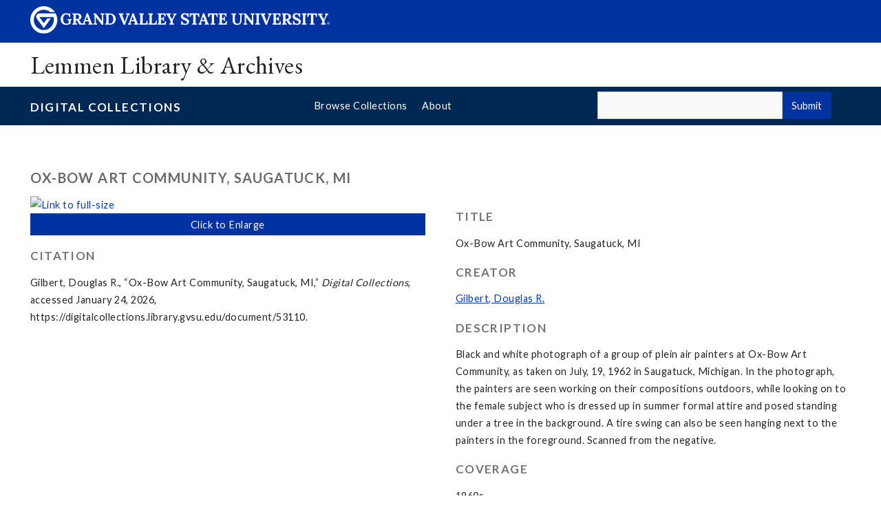

--- FILE ---
content_type: text/html; charset=utf-8
request_url: https://digitalcollections.library.gvsu.edu/document/53110
body_size: 6134
content:
<!--Template controlling the individual view for an item or file-->


<!DOCTYPE html>

<!--the header code that's loaded into every page-->
<html class="" lang="en-US" xmlns="http://www.w3.org/1999/xhtml">
<head>

<!--Google analytics tracking script-->	
<script>
  (function(i,s,o,g,r,a,m){i['GoogleAnalyticsObject']=r;i[r]=i[r]||function(){
  (i[r].q=i[r].q||[]).push(arguments)},i[r].l=1*new Date();a=s.createElement(o),
  m=s.getElementsByTagName(o)[0];a.async=1;a.src=g;m.parentNode.insertBefore(a,m)
  })(window,document,'script','https://www.google-analytics.com/analytics.js','ga');

  ga('create', 'UA-2700108-22', 'auto');
  ga('send', 'pageview');

</script>

<meta http-equiv="Content-Type" content="text/html; charset=utf-8">
<meta name="viewport" content="width=device-width, initial-scale=1">
    <title>Ox-Bow Art Community, Saugatuck, MI &middot; Digital Collections</title>
	<meta charset="utf-8">
  		<meta name="keywords" content="archives,digital collections,gvsu,grand valley,library, libraries,research tools">

<!-- Custom CSS -->
  <link rel="alternate" type="application/rss+xml" title="Omeka RSS Feed" href="/items/browse?output=rss2" /><link rel="alternate" type="application/atom+xml" title="Omeka Atom Feed" href="/items/browse?output=atom" />
    
<link type="text/css" rel="stylesheet" href="https://fonts.googleapis.com/css?family=EB+Garamond|Lato:400,700">
<link type="text/css" rel="stylesheet" href="https://gvsu.edu/cms4/skeleton/2/files/css/styles.css?hash=8374653847">

<!-- Stylesheets -->
  <link href="/application/views/scripts/css/public.css?v=3.2" media="screen" rel="stylesheet" type="text/css" >
<link href="/plugins/Html5Media/views/shared/mediaelement/mediaelementplayer-legacy.min.css?v=2.8.1" media="all" rel="stylesheet" type="text/css" >
<link href="/plugins/Html5Media/views/shared/css/html5media.css?v=2.8.1" media="all" rel="stylesheet" type="text/css" >
<link href="/application/views/scripts/css/iconfonts.css?v=3.2" media="all" rel="stylesheet" type="text/css" >
<link href="/themes/gvsu/css/style.css?v=3.2" media="all" rel="stylesheet" type="text/css" >

  <!-- JavaScripts -->
            <script type="text/javascript" src="//ajax.googleapis.com/ajax/libs/jquery/3.6.0/jquery.min.js"></script>
<script type="text/javascript">
    //<!--
    window.jQuery || document.write("<script type=\"text\/javascript\" src=\"\/application\/views\/scripts\/javascripts\/vendor\/jquery.js?v=3.2\" charset=\"utf-8\"><\/script>")    //-->
</script>
<script type="text/javascript" src="//ajax.googleapis.com/ajax/libs/jqueryui/1.12.1/jquery-ui.min.js"></script>
<script type="text/javascript">
    //<!--
    window.jQuery.ui || document.write("<script type=\"text\/javascript\" src=\"\/application\/views\/scripts\/javascripts\/vendor\/jquery-ui.js?v=3.2\" charset=\"utf-8\"><\/script>")    //-->
</script>
<script type="text/javascript" src="/application/views/scripts/javascripts/vendor/jquery.ui.touch-punch.js"></script>
<script type="text/javascript">
    //<!--
    jQuery.noConflict();    //-->
</script>
<script type="text/javascript" src="/plugins/Html5Media/views/shared/mediaelement/mediaelement-and-player.min.js?v=2.8.1"></script>
<!--[if (gte IE 6)&(lte IE 8)]><script type="text/javascript" src="/application/views/scripts/javascripts/vendor/selectivizr.js?v=3.2"></script><![endif]-->
<script type="text/javascript" src="/application/views/scripts/javascripts/vendor/respond.js?v=3.2"></script>
<script type="text/javascript" src="/application/views/scripts/javascripts/vendor/jquery-accessibleMegaMenu.js?v=3.2"></script>
<script type="text/javascript" src="/themes/gvsu/javascripts/berlin.js?v=3.2"></script>
<script type="text/javascript" src="/application/views/scripts/javascripts/globals.js?v=3.2"></script>
  <!--[if lte IE 8]>
  <script src="//cdnjs.cloudflare.com/ajax/libs/html5shiv/3.7.3/html5shiv.js"></script>
<![endif]-->
<script src="https://gvsu.edu/cms4/skeleton/2/files/js/cms4.2.min.js"></script>


</head>
 <body class="items show">

<div role="banner">
  <a href="#main" class="focus-inverted">Skip to main content</a>
  
  
  <div class="header">
    <div class="row content">
      <div class="col-12 logo">
        <div class="col-9 col-sm-9">
          <h1>
            <a href="/">
              <!--[if lte IE 8|!IE]>
                <img src="/cms4/skeleton/2/files/img/gvsu_logo_white[0].png" alt="Grand Valley State University Logo" width="600" height="53" />
              <![endif]-->
              <!--[if gte IE 9|!IE]><!-->
                <img src="https://www.gvsu.edu/cms4/skeleton/2/files/img/gvsu_logo_white[0].svg" alt="Grand Valley State University Logo" onerror="this.onerror=null;this.src='https://www.gvsu.edu/cms4/skeleton/2/files/img/gvsu_logo_white.png'" width="600" height="53">
              <!--<![endif]-->
              <span id="gv-logo-label" class="sr-only" aria-hidden="true">Grand Valley State University</span>
            </a>
          </h1>
        </div>
        
          <div class="col-3 col-sm-3" style="text-align:right;">
            <a id="gv-hamburger" role="button" tabindex="0" aria-label="Menu" aria-controls="cms-navigation-mobile">
             <img src="https://libapps.s3.amazonaws.com/accounts/21/images/menu.png" alt="" style="width:auto;min-width:auto;" aria-hidden="true">
            </a>
          </div>
        
      </div>
      <div class="col-7 col-sm-12 quick hide-print" style="">
      </div>
    </div>
  </div>
  <div class="site">
    <div class="row content">
      <div class="col-12">
      <h1 class="h2 serif color-black padding-none margin-none">
        <a href="https://www.gvsu.edu/library/specialcollections" class="color-black">
          Lemmen Library &amp; Archives
        </a>
      </h1>
    </div>
  </div>
  </div>

  <div id="cms-navigation" class="navigation hide-sm hide-print" style="display:none !important;">
      <div class="content">
        <div role="navigation" aria-label="Main Navigation">
  <ul>
    
          <li class="navigation-sub">
            <a href="https://www.gvsu.edu/library/specialcollections/cms-siteindex-index.htm#0F864938-0BC5-7D2D-5FF164D4329FAC1B" target="_self" aria-label="Collections sub navigation" aria-expanded="false" aria-haspopup="true" aria-controls="cms-navigation-sub-1" id="cms-navigation-label-1">
              Collections
              <span class="icon icon-caret-down" aria-hidden="true"></span>
            </a>
            <ul id="cms-navigation-sub-1">
              
                  <li>
                    <a href="https://www.gvsu.edu/library/specialcollections/search-our-collections-103.htm" target="_self" id="cms-navigation-label-1-1" aria-labelledby="cms-navigation-label-1 cms-navigation-label-1-1">
                      Search the Collections
                    </a>
                  </li>
                
                  <li>
                    <a href="https://www.gvsu.edu/library/specialcollections/rare-books-44.htm" target="_self" id="cms-navigation-label-1-2" aria-labelledby="cms-navigation-label-1 cms-navigation-label-1-2">
                      Rare Books
                    </a>
                  </li>
                
                  <li>
                    <a href="https://www.gvsu.edu/library/specialcollections/special-collections-3.htm" target="_self" id="cms-navigation-label-1-3" aria-labelledby="cms-navigation-label-1 cms-navigation-label-1-3">
                      Special Collections
                    </a>
                  </li>
                
                  <li>
                    <a href="https://www.gvsu.edu/library/specialcollections/university-archives-26.htm" target="_self" id="cms-navigation-label-1-4" aria-labelledby="cms-navigation-label-1 cms-navigation-label-1-4">
                      University Archives
                    </a>
                  </li>
                
                  <li>
                    <a href="https://digitalcollections.library.gvsu.edu/" target="_self" id="cms-navigation-label-1-5" aria-labelledby="cms-navigation-label-1 cms-navigation-label-1-5">
                      Digital Collections
                    </a>
                  </li>
                
            </ul>
          </li>
        
          <li class="navigation-sub">
            <a href="https://www.gvsu.edu/library/specialcollections/cms-siteindex-index.htm#290D8758-F18E-662F-23679AE14EEC2E5F" target="_self" aria-label="Research sub navigation" aria-expanded="false" aria-haspopup="true" aria-controls="cms-navigation-sub-2" id="cms-navigation-label-2">
              Research
              <span class="icon icon-caret-down" aria-hidden="true"></span>
            </a>
            <ul id="cms-navigation-sub-2">
              
                  <li>
                    <a href="https://www.gvsu.edu/library/specialcollections/research-support-105.htm" target="_self" id="cms-navigation-label-2-1" aria-labelledby="cms-navigation-label-2 cms-navigation-label-2-1">
                      Research Guide
                    </a>
                  </li>
                
                  <li>
                    <a href="https://www.gvsu.edu/library/specialcollections/policies-102.htm" target="_self" id="cms-navigation-label-2-2" aria-labelledby="cms-navigation-label-2 cms-navigation-label-2-2">
                      Policies
                    </a>
                  </li>
                
                  <li>
                    <a href="https://www.gvsu.edu/library/specialcollections/visiting-48.htm" target="_self" id="cms-navigation-label-2-3" aria-labelledby="cms-navigation-label-2 cms-navigation-label-2-3">
                      Plan a Visit
                    </a>
                  </li>
                
                  <li>
                    <a href="https://www.gvsu.edu/library/specialcollections/citations-and-copyright-46.htm" target="_self" id="cms-navigation-label-2-4" aria-labelledby="cms-navigation-label-2 cms-navigation-label-2-4">
                      Citations and Copyright
                    </a>
                  </li>
                
                  <li>
                    <a href="https://www.gvsu.edu/library/specialcollections/copies-and-scans-54.htm" target="_self" id="cms-navigation-label-2-5" aria-labelledby="cms-navigation-label-2 cms-navigation-label-2-5">
                      Copies and Scans
                    </a>
                  </li>
                
            </ul>
          </li>
        
          <li>
            <a href="https://www.gvsu.edu/library/specialcollections/instruction-47.htm" target="_self">
              Instruction
            </a>
          </li>
        
          <li class="navigation-sub">
            <a href="https://www.gvsu.edu/library/specialcollections/cms-siteindex-index.htm#DD1AC402-9B2C-EB58-F2C7515112CFF925" target="_self" aria-label="Services sub navigation" aria-expanded="false" aria-haspopup="true" aria-controls="cms-navigation-sub-3" id="cms-navigation-label-3">
              Services
              <span class="icon icon-caret-down" aria-hidden="true"></span>
            </a>
            <ul id="cms-navigation-sub-3">
              
                  <li>
                    <a href="https://www.gvsu.edu/library/specialcollections/university-records-consultations-49.htm" target="_self" id="cms-navigation-label-3-1" aria-labelledby="cms-navigation-label-3 cms-navigation-label-3-1">
                      University Records Consultations
                    </a>
                  </li>
                
                  <li>
                    <a href="https://www.gvsu.edu/library/specialcollections/digital-projects-63.htm" target="_self" id="cms-navigation-label-3-2" aria-labelledby="cms-navigation-label-3 cms-navigation-label-3-2">
                      Digital Project Partnerships
                    </a>
                  </li>
                
                  <li>
                    <a href="https://www.gvsu.edu/library/specialcollections/student-jobs-94.htm" target="_self" id="cms-navigation-label-3-3" aria-labelledby="cms-navigation-label-3 cms-navigation-label-3-3">
                      Student Jobs
                    </a>
                  </li>
                
                  <li>
                    <a href="https://www.gvsu.edu/library/specialcollections/donations-115.htm" target="_self" id="cms-navigation-label-3-4" aria-labelledby="cms-navigation-label-3 cms-navigation-label-3-4">
                      Donations
                    </a>
                  </li>
                
            </ul>
          </li>
        
          <li>
            <a href="https://gvsuspecialcollections.wordpress.com/" target="_self">
              Exhibits
            </a>
          </li>
        
          <li>
            <a href="https://www.gvsu.edu/library/specialcollections/about-us-109.htm" target="_self">
              About Us
            </a>
          </li>
        
  </ul>
</div>
      </div>
    </div>


  <div id="header_wrapper" class="wrapper-full-width wrapper-background">
  <div id="header_bar">
    <div class="content" style="padding: 0 3em 0 3em !important;">
        <div class="row-gutter">    
          <div class="col-4 col-md-4 col-sm-12" id="title_bar">
            <h1 class="h3 dc_title"><a href="https://digitalcollections.library.gvsu.edu">Digital Collections</a></h1>
          </div>
          <div class="col-4 col-md-8 col-sm-12" id="dc_nav_bar">
           <ul class="navigation">
    <li>
        <a href="/collections/browse">Browse Collections</a>
    </li>
    <li>
        <a href="/about">About</a>
    </li>
</ul>        </div>
          <div class="col-4 col-md-12 col-sm-12" id="search_bar">
           <!--code to generate the simple search box.  -->
<form id="search-form" name="search-form" action="/solr-search/results/interceptor" aria-label="Search" method="get">
    <label for="query" style="">Search all digital collections:</label>
    <input type="text" name="query" id="query" value="" title="Search"> <button name="submit_search" id="submit_search" type="submit" value="Submit">Submit</button>	    <div id="advanced-form">



        
    </div>

        <form id="query_type" name="query_type" 0="keyword">

</form>
          </div>
        </div>
      </div>
    </div>
  </div>
</div>
<!--Begin page body-->
<div id="main" role="main">
    <div id="cms-content"><!--
<script src="https://prod.library.gvsu.edu/labs/alert/alert.js"></script>-->
<div id="primary">
      <div class="wrapper">
            <div class="content">
                <div class="row">
                    <div class="col-12">
                        <h1 class="h2">Ox-Bow Art Community, Saugatuck, MI</h1>
                    </div>
                </div>
            
	     
                <div class="row-gutter">
                    <div class="col-6 col-sm-12">
                        <div id="item-images">
	
                             <div class="item-file image-jpeg"><a class="download-file" href="https://digitalcollections.library.gvsu.edu/files/original/26436156f232dc4867041d3059c8e837.jpg"><img class="full" alt="Link to full-size" src="https://digitalcollections.library.gvsu.edu/files/fullsize/26436156f232dc4867041d3059c8e837.jpg"></a></div>
                             <!-- The following prints a citation for this item. -->
                        </div>
                        <div id="item-citation" class="element">
                            <h1 class="h3">Citation</h1>
                                <div class="element-text">Gilbert, Douglas R., &#8220;Ox-Bow Art Community, Saugatuck, MI,&#8221; <em>Digital Collections</em>, accessed January 24, 2026, <span class="citation-url">https://digitalcollections.library.gvsu.edu/document/53110</span>.</div>
                        </div>
                    </div>
                    <div class="col-6 col-sm-12">
   
                         <!-- Items metadata -->
                        <div id="item-metadata">
                            <div class="element-set">
            <div id="dublin-core-title" class="element">
        <h3>Title</h3>
                    <div class="element-text">Ox-Bow Art Community, Saugatuck, MI</div>
            </div><!-- end element -->
        <div id="dublin-core-creator" class="element">
        <h3>Creator</h3>
                    <div class="element-text"><a href="/items/browse?advanced%5B0%5D%5Belement_id%5D=39&advanced%5B0%5D%5Btype%5D=is+exactly&advanced%5B0%5D%5Bterms%5D=Gilbert%2C+Douglas+R.">Gilbert, Douglas R.</a></div>
            </div><!-- end element -->
        <div id="dublin-core-description" class="element">
        <h3>Description</h3>
                    <div class="element-text">Black and white photograph of a group of plein air painters at Ox-Bow Art Community, as taken on July, 19, 1962 in Saugatuck, Michigan. In the photograph, the painters are seen working on their compositions outdoors, while looking on to the female subject who is dressed up in summer formal attire and posed standing under a tree in the background. A tire swing can also be seen hanging next to the painters in the foreground. Scanned from the negative.</div>
            </div><!-- end element -->
        <div id="dublin-core-coverage" class="element">
        <h3>Coverage</h3>
                    <div class="element-text">1960s</div>
            </div><!-- end element -->
        <div id="dublin-core-date" class="element">
        <h3>Date</h3>
                    <div class="element-text">1962-07-19</div>
            </div><!-- end element -->
        <div id="dublin-core-source" class="element">
        <h3>Source</h3>
                    <div class="element-text"><a href="/items/browse?advanced%5B0%5D%5Belement_id%5D=48&advanced%5B0%5D%5Btype%5D=is+exactly&advanced%5B0%5D%5Bterms%5D=%3Ca+href%3D%22https%3A%2F%2Fgvsu.lyrasistechnology.org%2Frepositories%2F2%2Fresources%2F783%22%3EDouglas+R.+Gilbert+papers+%28RHC-183%29%3C%2Fa%3E"><a href="https://gvsu.lyrasistechnology.org/repositories/2/resources/783">Douglas R. Gilbert papers (RHC-183)</a></a></div>
            </div><!-- end element -->
        <div id="dublin-core-rights" class="element">
        <h3>Rights</h3>
                    <div class="element-text"><a href="http://rightsstatements.org/vocab/InC/1.0/">In Copyright</a></div>
            </div><!-- end element -->
        <div id="dublin-core-subject" class="element">
        <h3>Subject</h3>
                    <div class="element-text"><a href="/items/browse?advanced%5B0%5D%5Belement_id%5D=49&advanced%5B0%5D%5Btype%5D=is+exactly&advanced%5B0%5D%5Bterms%5D=Saugatuck+%28Mich.%29">Saugatuck (Mich.)</a></div>
                    <div class="element-text"><a href="/items/browse?advanced%5B0%5D%5Belement_id%5D=49&advanced%5B0%5D%5Btype%5D=is+exactly&advanced%5B0%5D%5Bterms%5D=Art+School">Art School</a></div>
                    <div class="element-text"><a href="/items/browse?advanced%5B0%5D%5Belement_id%5D=49&advanced%5B0%5D%5Btype%5D=is+exactly&advanced%5B0%5D%5Bterms%5D=Plein+air+painting">Plein air painting</a></div>
            </div><!-- end element -->
        <div id="dublin-core-publisher" class="element">
        <h3>Publisher</h3>
                    <div class="element-text">Grand Valley State University. University Libraries. Lemmen Library and Archives</div>
            </div><!-- end element -->
        <div id="dublin-core-identifier" class="element">
        <h3>Identifier</h3>
                    <div class="element-text">RHC-183_C131-0024</div>
            </div><!-- end element -->
        <div id="dublin-core-format" class="element">
        <h3>Format</h3>
                    <div class="element-text">image/jpeg</div>
            </div><!-- end element -->
        <div id="dublin-core-type" class="element">
        <h3>Type</h3>
                    <div class="element-text">Image</div>
            </div><!-- end element -->
    </div><!-- end element-set -->
                        </div>

                     <!-- The following prints a list of all tags associated with the item -->
                    
                    
                    <div id="more-options" style="margin-top: 2em;">
                        <div class="btn btn-default correction" style="float:right;"><a href='/corrections/index/add/item_id/53110'>Suggest a correction to our metadata.</a></div>
                    </div>

                    </div>
                </div>
            </div>
        </div>
        <div class="wrapper-full-width wrapper-background wrapper-light">
            <div style="background-color: #f7f7f7;" class="row content">

                <ul class="item-pagination" style="list-style: none;">
                    <li id="previous-item" class="previous"><a href="/document/53109">&larr; Previous Item</a></li>
                     <li id="next-item" class="next"><a href="/document/53111">Next Item &rarr;</a></li>
                    <li id="current-collection" style="text-align: center;"> All items in <a href="/collections/show/43">Douglas R. Gilbert Photographs</a></li>
                   
                </ul>
            </div>
        </div>

</div> <!-- End of Primary. -->

<style>
.gvsu_media h4 { display: none; }
#showmore { cursor: pointer; }
a.correction { text-deocration: none; }
.item-file.application-pdf {     margin-top: 2em;
    border: 1px solid #000;
    background-color: #f5f5f5;
    text-align: center; }
</style>
<script>
jQuery('#more-options').prepend('<div class="btn btn-primary" id="showmore" style="float:left;"><span>More Details</span></div>');
jQuery('#dublin-core-format').addClass('moreinfo');
jQuery('#dublin-core-identifier').addClass('moreinfo');
jQuery('#dublin-core-type').addClass('moreinfo');
jQuery('#dublin-core-language').addClass('moreinfo');

jQuery('.moreinfo').hide();

jQuery('#showmore').on('click', function() {
    jQuery('.moreinfo').toggle();
    jQuery('#showmore').hide();
});

jQuery('.correction').find('a').text('Suggest a Correction');
</script>

 <div class="hide-print wrapper">
				<br>
				<hr>
			<div class="content">
			<div class="row">
				<div class="col-6 col-sm-12">
					
						
				</div>
				<div class="col-6 col-sm-12 text-right">
					
					<a href="https://www.gvsu.edu/library/support" class="cms-report-problem" id="problem-link">Report a problem with this page</a>
					
				</div>
			</div>
		</div>
</div>

</div>
</div>
<div role="contentinfo">
	
		<div class="footer hide-print">
			<div class="content">
				<h1 class="sr-only">Footer</h1>
				<div class="row-gutter">
					
						<div class="col-3 col-md-4 col-sm-6">
							<h2 class="padding-none color-white">
								Address
							</h2>
							
									<p class="vcard">
										<span class="adr">
											
													<span class="fn">Lemmen Library and Archives</span>
													<br>
												
													<span class="street-address">Seidman House</span>
													<br>
												
													<span class="street-address">1 Campus Drive</span>
													<br>
												
													<span class="locality">Allendale</span>,
												
													<span class="region">Michigan</span>
												
													<span class="postal-code ">49401</span>
													<br>
												
										</span>
									</p>
									
						</div>
					
						<div class="col-3 col-md-4 col-sm-6">
							<h2 class="padding-none color-white">
								Contact
							</h2>
							
									<p class="vcard">
										
												<span class="fn">Department Contact</span>
												<br>
											
												<span class="tel">
													<span class="value">
														<a href="tel:616-331-2749">(616) 331-2749</a>
													</span>
													
												</span>
												<br>
											
												<a href="/cdn-cgi/l/email-protection#85e6eae9e9e0e6f1eceaebf6c5e2f3f6f0abe0e1f0" class="email"><span class="__cf_email__" data-cfemail="d7b4b8bbbbb2b4a3beb8b9a497b0a1a4a2f9b2b3a2">[email&#160;protected]</span></a>
												<br>
											
									</p>
									
										<br>
									
									
									
								<br class="hide-lg hide-md">
							
						</div>
					
						<div class="col-3 col-md-4 col-sm-6">
							<p>Monday - Friday, 8:30 a.m. - 4:30 p.m.</p>

							
						</div>
					
						<div class="col-3 col-md-4 col-sm-6">
							
									<p>
										<a href="https://gvsuspecialcollections.wordpress.com/" title="Blog" class="text-nodecoration">
												<span class="icon-stack icon-lg">
													<span class="icon icon-square-o icon-stack-2x"></span>
													<span class="icon icon-rss icon-stack-1x"></span>
												</span>
												<span class="sr-only">https://gvsuspecialcollections.wordpress.com/</span>
											</a>
										
											<a href="https://www.facebook.com/gvsuarchives/" title="Facebook" class="text-nodecoration">
												<span class="icon-stack icon-lg">
													<span class="icon icon-square-o icon-stack-2x"></span>
													<span class="icon icon-facebook icon-stack-1x"></span>
												</span>
												<span class="sr-only">https://www.facebook.com/gvsuarchives/</span>
											</a>
										
											
										
											<a href="https://www.instagram.com/gvsuarchives/" title="Instagram" class="text-nodecoration">
												<span class="icon-stack icon-lg">
													<span class="icon icon-square-o icon-stack-2x"></span>
													<span class="icon icon-instagram icon-stack-1x"></span>
												</span>
												<span class="sr-only">https://www.instagram.com/gvsuarchives/</span>
											</a>
										
									</p>
									
						</div>
					
				</div>
			</div>
		</div>
		<div class="bottom hide-print">
		<div class="content">
			<div class="row-gutter">
				<div class="col-12 legal">
					<h2 class="sr-only">Legal</h2>
					<ul>
						<li>
							<a href="https://www.gvsu.edu/antidiscriminationstatement.htm"><span class="hide-sm hide-md">GVSU is an </span>A/EO Institution</a>
						</li>
						<li>
							<a href="https://www.gvsu.edu/privacystatement.htm">Privacy Policy</a>
						</li>
						<li>
							<a href="https://www.gvsu.edu/financialaid/heerf">HEERF Funding</a>
						</li>

						<li>
							<a href="https://www.gvsu.edu/disclosures">Disclosures</a>
						</li>
						<li>
							<span class="hide-sm hide-md">Copyright </span>© <span id="current_year">2026</span> GVSU
						</li>
					</ul>
				</div>
			</div>
		</div>
	</div>




<!--script src="/themes/gvsu/javascripts/gvsu_scripts.js"></script-->
 <script data-cfasync="false" src="/cdn-cgi/scripts/5c5dd728/cloudflare-static/email-decode.min.js"></script><script> 
    function geeks() { 
        
        // Creating Date Object  
        var dateobj = new Date(); 
        
        // Year from above object  
        // is being fetched using getFullYear()  
        var dateObject = dateobj.getFullYear(); 
        
        // Printing current year  
        document.getElementById("current_year").innerHTML = dateObject; 
    } 
    </script> 
</body>

</html>


--- FILE ---
content_type: text/css
request_url: https://digitalcollections.library.gvsu.edu/themes/gvsu/css/style.css?v=3.2
body_size: 3051
content:


#search-form input[type="text"] {
    padding: 3px;
    width: 85%;
    -moz-box-sizing: border-box;
    -webkit-box-sizing: border-box;
    box-sizing: border-box;
    margin-bottom: .1em;
    border: 1px solid #ccc;
    background: #fafafa;
    -moz-appearance: none;
    -webkit-appearance: none;
    border-radius: 0;
    height: 40px;
    float: left;
}

.header .content .logo img, .header .content .logo svg {
    max-width: 30em;
}

ul.pagination {
    padding-top: 0;
}

.pagination {
    margin: 0 !important;
}

ul.pagination li, 
.pagination li {
    border: none !important;

}
ul.pagination li {
    margin: 0;
    padding: 0;
}

ul.pagination li a {
    padding: 0 .5em;
   margin: 0;
    border: 1px solid #777;
    border-radius: 2px;
}

.corrections h2 {
    display: none;
}
.corrections a {
    text-decoration: none;
    color: #111;
}
.header .content .logo div:last-child a {
        cursor: pointer;
        color: #FFF;
        font-size: 225%;
        margin-right: .25em;
        text-decoration: none;
    }

    body.hamburger-open .header .quick, body.hamburger-open .header .navigation-mobile {
        display: block !important;
    }
        .header .navigation.navigation-mobile .content ul>li a {
        padding: 1.7586206897em 1em;
        margin: 0;
        display: block;
    }

#filter_bar {
    font-size: 95%;
    background-color: #fafafa;
    padding: .25em .5em;
    margin-bottom: 1.5em}


#search-form button {
    height: 40px;
    float: left;
}

#advanced-form {
    display: none;
}

h1.dc_title a { color: #fff !important; }


.search-entry .row div {
    margin-bottom: .25em;
    padding-bottom: 0;
}

button.remove_search {
    display: inline;
    float: right;
    margin-right: 1.4em;
    font-size: .75em;
    border: 0;
    padding: 0;
    color: #1b6ec2;
}

#gvsu-cf_header-search button {
    background: #0065a4;
    color: white;
    //position: absolute;
    //right: 20px;
    //top: 47px;
    //width: 50px;
    //height: 40px;
    //text-indent: -9999px;
}

#gvsu-cf_header-search{
    padding-top: 1.5em;
}

#gvsu-cf_header-search [name="query_type"] {
  margin-left: 1em;
}

#gvsu-cf_header-search legend {
  font-size: 130%;
}
#gvsu-cf_header-search fieldset {
	padding: 0px;
	margin: 0px;
	border: none !important;
	background-color: transparent;
	padding: 0px;
	box-shadow: none;

}

.advanced-narrow-fieldset {
	background-color: transparent;
	min-height: 0px;
	margin: 0px;
	border: none;
	padding: 0px;
        box-shadow: none;
}

#advanced-form input[type="radio"] {
    margin-right: 5px;
}

.item-pagination {
    clear: both;
    overflow: hidden;
    border-top: 1px solid #eee;
    padding-top: 18px;
}
#dc_nav_bar .navigation {
    list-style: none;
    padding-left: 0;
}
#dc_nav_bar .navigation a {
  text-decoration: none;
}
#next-item {
    float: right;
}
#previous-item {
  float: left;
}
#primary-nav {
    clear: both;
    position: relative;
    margin: 0 auto;
    padding: 0;
    width: 960px;
    z-index: 50;
    font-size: .9em;
    margin-bottom: 1.5em;
}
#primary-nav .navigation {
    position: relative;
    z-index: 100;
    overflow: visible;
}
#primary-nav .nav-menu {
    display: block;
    position: relative;
    list-style: none;
    margin: 0 0 0 -1px;
    padding: 0 0 0 1px;
    z-index: 15;
}
#primary-nav .nav-item {
    list-style: none;
    display: block;
    padding: 0;
    margin: 0;
    float: left;
    position: relative;
    overflow: visible;
}

#primary-nav .nav-item > a {
    position: relative;
    display: inline-block;
    margin: 0 .75em;
}
/*#mobile-nav {
    display: none;
  }*/

/*.collection.record img,
.item.record img {
    width: 100%;
}
*/

.item.record h2 a,
.collection.record h2 a,
.exhibit h2 a {
    color: #333;
    text-decoration: none;
}

#primary-nav ul li {
    float: left;
    white-space: nowrap;
    overflow: hidden;
    padding: .65em .85em;
    font-size: 1.25em;
    font-weight: 100;
    font-family: AlternateGothicFSNo3,Arial,sans-serif;
    color: #4E4E4E;
}

address {
	font-style: normal;
	display: block;
	
}


#sort-links {
    list-style-type: none;
    padding: 0;
    display: block;
    font-size: .9em;
}

.sort-label {
    display: inline-block;
}

#sort-links ul {
    padding-left: 0;
}

#sort-links-list {
    display: inline-block;
    margin: .75em 0 .75em 10px;
}

#sort-links ul li {
    padding-left: 10px;
    display: inline-block;
}

.desc a::after, .asc a::after {
    font-family: "FontAwesome";
    display: inline-block;
    height: 0;
    width: 0;
    margin-right: 16px;
}

.desc a::after {
    content: "\00a0\f0d8";
}

.asc a::after {
    content: "\00a0\f0d7";
}


#secondary-nav, .secondary-nav {
    margin-bottom: 1.5em;
    overflow: auto;
    border-bottom: 1px solid #ccc;
    clear: both;
}

#secondary-nav li, .secondary-nav li {
    padding: 1.5em 0;
    margin-right: 20px;
}

.secondary-nav {
    padding-left: 2%;
}

#dc_nav_bar .navigation li {
    float: left;
}

#secondary-nav a, .secondary-nav a {
    color: #666;
}

nav.pagination-nav {
    clear: both;
}

.pagination {
    padding-left: 0;
    margin: 0 0 1.5em 0;
}
.pagination li {

    list-style-type: none;
}
.pagination a, .pagination form {
    text-decoration: none;
    padding: 0 10px;
    line-height: 36px;
    display: inline-block;
}
.page-input input[type="text"] {
    border: 1px solid #ccc;
    text-align: right;
    width: 50px;
    margin-right: 5px;
    display: inline-block;
}
.pagination li:last-of-type {
    border-right: 1px solid #e7e7e7;
}

ul.pagination {
    width: auto;
    text-align: right;
}

#filter_bar ul.pagination li {
    background: #fafafa;
}

ul.navigation,
ul.pagination li {
    border: none !important;
}

#collection-items h2 {
    border-bottom: 1px solid #ddd;
}
#collection-items h2 a {
    color: #333;
    text-decoration: none;
}
#item-filters {
    clear: both;
}
#item-filters ul, 
#search-filters ul {
    padding-left: 0;
    list-style-type: none;
    border-bottom: 1px solid #eee;
    margin: -.75em 0 0;
}
#item-filters ul > li, 
#search-filters ul > li,
#search-results span.item-type
{
    display: inline-block;
    background-color: #ddd;
    padding: .375em .75em;
    margin: 0 .75em .75em 0;
}

#search-results .span4:nth-of-type(4n+1) {
    clear:left;
}

#search-results .span4.item a {
    display: block;
}

.search #cms-content h1 {
    margin-bottom: 1em !important;
    margin-top: 0 !important;
}

#item-filters ul, #search-filters ul {
    list-style-type: none;
}
#secondary-nav .active a, 
.secondary-nav .active a {
    background: #fff;
    color: #333;
    font-weight: bold;
}

.featured, #featured-exhibit {
    overflow: hidden;
    background: #ddd;
    padding: 0 3.5% 1em;
    margin-bottom: 1.5em;
}
/*
.item-file > .video {
    border: 1px solid #bbb;
}
*/
.view-items-link {
  margin-top: 1em;
}
.item-file.application-pdf a.download-file,
#item-images div[class*=" image-"] a.download-file {
    /* Make Chrome happy */
    display: block;
}

.item-file.application-pdf a.download-file::after,
#item-images div[class*=" image-"] a.download-file::after { 
    text-align: center;
    display: block;
    color: #fff;
    background-color: #0032a3;
    padding: .25em 0;
    overflow: hidden;
    text-decoration: none;
}


#item-images div[class*=" image-"] a.download-file::after {
    content: "Click to Enlarge";
}

.item-file.application-pdf a.download-file::after { 
    content: "View PDF";
}

a.download-file {
    text-decoration:none;
}

.lib-form input[type="text"],
.lib-form select {
  width: 96%;
  padding: .25em 1%;
  font-size: 1em;
}

#query-types br {
    display: none;
}

#advanced-form {
  border: none !important;
}

.advanced-narrow-legend {
	font-family: inherit;
  	font-size: inherit;
	margin-top:.5em;
	margin-bottom: .5em;
}

#advanced-form legend {
  padding: .1em 0 .25em;
  
}

nav ul.navigation {
  margin-left: 0 !important;
}

#more-toggle {
  font-size: .75em;
  margin: .75em 0;
  color: #0000ee;
  cursor: pointer;
}


#search-filters ul > li:last-child::after {
    content: none;
}

#search-filters ul li ul {
  display: inline-block;
  border-bottom: none;
}

#search-filters ul li ul li {
  margin-bottom: 0 !important;
  padding-bottom: 0 !important;
}

.items #primary > a {
    display: inline-block;
    margin-top: 1.5em !important;
    font-size: .8em !important;
}

.collections .item-img,
.browse .item-img  {
    height: 250px;
    text-align: center;
    background: #CECDCD;
    display: block;
    white-space: no-wrap;
    font: 0/0 a;
}

a.read-more {
    display: block;
    margin-bottom: 2em;
}

.collections .item-img,
.browse .item-img {
    max-height: 370px;
}

.item-img a {
    text-align:center; /* Align center inline elements */
    font: 0/0 a; 
}
.item-img a:before {
content: ' ';
  display: inline-block;
  vertical-align: middle;
  height: 100%;
}

.item-img a img {
    vertical-align: middle;
  display: inline-block;
  max-height: 100%;
  width: auto !important;
}

#title_bar {
        background-color: #002855;
        margin-left: -1.4em;
    }

#dc_nav_bar ul.navigation {
    margin-top: 1em;
    margin-left: 0;

}
  #dc_nav_bar ul.navigation li {
font-size: 1.2em;
margin-right: 1em;
}
#dc_nav_bar ul.navigation li a {
    color: #333;
}

form#search-form label {
position:absolute;
left:-10000px;
top:auto;
width:1px;
height:1px;
overflow:hidden;
}

.btn-primary a {
    color: #fff;
    text-decoration: none;
}
.btn-primary a:hover
{
    color: ##0039c5;
}

#header_bar {
    background-color: #002855;
}

@media screen and (min-width:768px) {
    .item.hentry {
    height: 40em;
    overflow: hidden;
}

form#search-form {
    margin-top: .5em;
}


}

@media screen and (min-width: 1180px) {
#dc_nav_bar ul.navigation li {
    margin-right: 1em;
    font-size: 1.15em;
}
}

@media screen and (min-width: 1001px) {
#dc_nav_bar ul.navigation li {
    margin-right: 1.5em;
    font-size: 1em;
}
#search-form input[type="text"] {

    width: 73%;
    margin-bottom: .1em;
}
#title_bar {
    margin-left: auto;
}
}

@media screen and (max-width: 801px) {
  #mobile-nav {
    display: block;
  }
  #primary-nav {
    display: none;
  }
  #dc_nav_bar {
    height: 4em;
    width: 115%;
    margin-left: -2.5em;
    padding-left: 1.4em;
    overflow:hidden;
  }


}

@media screen and (min-width: 801px) {
    #dc_nav_bar ul.navigation li a {
    color: #fff;
}
#facet-toggle {
display: none;
}

}

@media screen and (max-width: 1000px) {
   
#search_bar {
    padding-bottom: .5em;
}
}

@media screen and (min-width: 600px) {



/*
    #item-images .gvsu_media
     {
        width: 49%;
        float: left;
        
    }

    #item-images .gvsu_media:nth-child(3) {
        clear: left;
    }
*/
    #item-images .gvsu_media .video,
    #item-images .gvsu_media .audio
    {
        background-color: #575757;
    }


    .gvsu_only_file {
        width: auto !important
    }

     .gvsu_only_video {
        width: 100% !important
    }

    /* Navigation */
    #cms-body .cms-navigation > ul > li {
        width: auto;
    }


  
   
}



@media screen and (min-width: 986px) {
    .item.record:nth-child(4n+1), 
    .item.hentry:nth-child(4n+1),
    .collection.record:nth-child(4n+1) {
        clear:left;
    }
    #header_bar {
        background-color: #002855;
    }
}

@media screen and (min-width: 800px) and (max-width:985px) {
    .item.record:nth-child(3n+1), 
    .item.hentry:nth-child(3n+1),
    .collection.record:nth-child(3n+1) {
        clear: left;
    }
    #header_wrapper {     
        background-color: #002855;
   
 }
}

@media screen and (min-width: 1px) and (max-width:800px) {

    .item.record:nth-child(2n+1), 
    .collection.record:nth-child(2n+1),
     .item.hentry:nth-child(2n+1) {
        clear: left;
    }
    #filter_bar {
        display: none;
    }

    #search_bar {

    padding: 1%;


    }

    #dc_nav_bar {
        background-color: #fafafa;
        border-bottom: 1px solid #666;
    }

     #dc_nav_bar h1 {
        margin-left: -1.7em;
     }

    .h2.serif { font-size: 1.5em; }
    #header_wrapper {     
        background-color: #002855;
 }

 #solr-facets {
    position: fixed;
    bottom: 0;
    left: 0;
    height: 40%;
    width: 100%;
    z-index: 99;
    background-color: #fff;
    border-top: 1px solid #333;
    padding-left: 2%;
    overflow: scroll;
    display: none;
}

#search-facet-overlay {
  position: fixed; /* Sit on top of the page content */
  display: none; /* Hidden by default */
  width: 100%; /* Full width (cover the whole page) */
  height: 100%; /* Full height (cover the whole page) */
  top: 0;
  left: 0;
  right: 0;
  bottom: 0;
  background-color: rgba(0,0,0,0.5);
  z-index: 2; 
}

#facet-toggle {
    display: block;
}

}

@media screen and (max-width:700px) {
 #search-form input[type="text"] {
    width: 76%;
}

}

.asc a::after {
    content: "▲";
}

.desc a::after {
    content: "▼";
}

